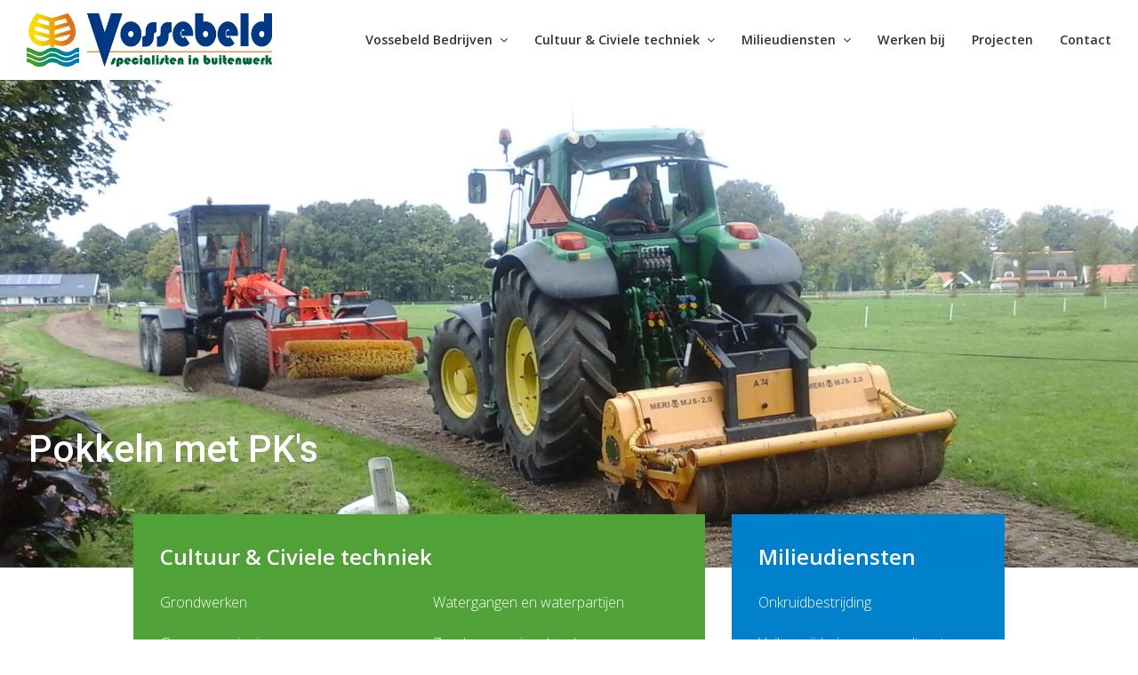

--- FILE ---
content_type: text/html; charset=UTF-8
request_url: https://vossebeld.cc/
body_size: 13982
content:
<!DOCTYPE html>
<html lang="nl-NL" itemscope itemtype="http://schema.org/WebPage">
<head>
<meta charset="UTF-8">
<link rel="profile" href="http://gmpg.org/xfn/11">
<meta name='robots' content='index, follow, max-image-preview:large, max-snippet:-1, max-video-preview:-1' />
<meta name="viewport" content="width=device-width, initial-scale=1">
<meta name="generator" content="Total WordPress Theme 4.4" />
<meta http-equiv="X-UA-Compatible" content="IE=edge" />

	<!-- This site is optimized with the Yoast SEO plugin v20.7 - https://yoast.com/wordpress/plugins/seo/ -->
	<title>Welkom bij Vossebeld Cultuur &amp; Civiele Techniek en Vossebeld Milieudiensten; groenvoorziening in Oldenzaal en omgeving. - Vossebeld</title>
	<meta name="description" content="Cultuur &amp; Civiele techniek Grondwerken Groenvoorzieningen Tuin- en landschapsinrichting Houtopst" />
	<link rel="canonical" href="https://vossebeld.cc/" />
	<meta property="og:locale" content="nl_NL" />
	<meta property="og:type" content="website" />
	<meta property="og:title" content="Welkom bij Vossebeld Cultuur &amp; Civiele Techniek en Vossebeld Milieudiensten; groenvoorziening in Oldenzaal en omgeving. - Vossebeld" />
	<meta property="og:url" content="https://vossebeld.cc/" />
	<meta property="og:site_name" content="Vossebeld" />
	<meta property="article:modified_time" content="2021-11-03T15:47:10+00:00" />
	<meta property="og:image" content="https://vossebeld.cc/neo/wp-content/uploads/2017/09/deeregroot.jpg" />
	<meta property="og:image:width" content="1440" />
	<meta property="og:image:height" content="830" />
	<meta property="og:image:type" content="image/jpeg" />
	<meta name="twitter:card" content="summary_large_image" />
	<meta name="twitter:label1" content="Geschatte leestijd" />
	<meta name="twitter:data1" content="2 minuten" />
	<script type="application/ld+json" class="yoast-schema-graph">{"@context":"https://schema.org","@graph":[{"@type":"WebPage","@id":"https://vossebeld.cc/","url":"https://vossebeld.cc/","name":"Welkom bij Vossebeld Cultuur & Civiele Techniek en Vossebeld Milieudiensten; groenvoorziening in Oldenzaal en omgeving. - Vossebeld","isPartOf":{"@id":"https://vossebeld.cc/#website"},"about":{"@id":"https://vossebeld.cc/#organization"},"primaryImageOfPage":{"@id":"https://vossebeld.cc/#primaryimage"},"image":{"@id":"https://vossebeld.cc/#primaryimage"},"thumbnailUrl":"https://vossebeld.cc/neo/wp-content/uploads/2017/09/deeregroot.jpg","datePublished":"2017-09-17T07:50:49+00:00","dateModified":"2021-11-03T15:47:10+00:00","breadcrumb":{"@id":"https://vossebeld.cc/#breadcrumb"},"inLanguage":"nl-NL","potentialAction":[{"@type":"ReadAction","target":["https://vossebeld.cc/"]}]},{"@type":"ImageObject","inLanguage":"nl-NL","@id":"https://vossebeld.cc/#primaryimage","url":"https://vossebeld.cc/neo/wp-content/uploads/2017/09/deeregroot.jpg","contentUrl":"https://vossebeld.cc/neo/wp-content/uploads/2017/09/deeregroot.jpg","width":1440,"height":830},{"@type":"BreadcrumbList","@id":"https://vossebeld.cc/#breadcrumb","itemListElement":[{"@type":"ListItem","position":1,"name":"Home"}]},{"@type":"WebSite","@id":"https://vossebeld.cc/#website","url":"https://vossebeld.cc/","name":"Vossebeld","description":"","publisher":{"@id":"https://vossebeld.cc/#organization"},"potentialAction":[{"@type":"SearchAction","target":{"@type":"EntryPoint","urlTemplate":"https://vossebeld.cc/?s={search_term_string}"},"query-input":"required name=search_term_string"}],"inLanguage":"nl-NL"},{"@type":"Organization","@id":"https://vossebeld.cc/#organization","name":"Vossebeld","url":"https://vossebeld.cc/","logo":{"@type":"ImageObject","inLanguage":"nl-NL","@id":"https://vossebeld.cc/#/schema/logo/image/","url":"https://vossebeld.cc/neo/wp-content/uploads/2017/11/Vossebeld_Specialisten_Logo.png","contentUrl":"https://vossebeld.cc/neo/wp-content/uploads/2017/11/Vossebeld_Specialisten_Logo.png","width":502,"height":109,"caption":"Vossebeld"},"image":{"@id":"https://vossebeld.cc/#/schema/logo/image/"}}]}</script>
	<!-- / Yoast SEO plugin. -->


<link rel='dns-prefetch' href='//fonts.googleapis.com' />
<link rel="alternate" type="application/rss+xml" title="Vossebeld &raquo; feed" href="https://vossebeld.cc/feed/" />
<link rel="alternate" type="application/rss+xml" title="Vossebeld &raquo; reactiesfeed" href="https://vossebeld.cc/comments/feed/" />
<link rel='stylesheet' id='js_composer_front-css' href='https://vossebeld.cc/neo/wp-content/plugins/js_composer/assets/css/js_composer.min.css?ver=5.2.1' type='text/css' media='all' />
<link rel='stylesheet' id='wp-block-library-css' href='https://vossebeld.cc/neo/wp-includes/css/dist/block-library/style.min.css?ver=6.2.8' type='text/css' media='all' />
<link rel='stylesheet' id='classic-theme-styles-css' href='https://vossebeld.cc/neo/wp-includes/css/classic-themes.min.css?ver=6.2.8' type='text/css' media='all' />
<style id='global-styles-inline-css' type='text/css'>
body{--wp--preset--color--black: #000000;--wp--preset--color--cyan-bluish-gray: #abb8c3;--wp--preset--color--white: #ffffff;--wp--preset--color--pale-pink: #f78da7;--wp--preset--color--vivid-red: #cf2e2e;--wp--preset--color--luminous-vivid-orange: #ff6900;--wp--preset--color--luminous-vivid-amber: #fcb900;--wp--preset--color--light-green-cyan: #7bdcb5;--wp--preset--color--vivid-green-cyan: #00d084;--wp--preset--color--pale-cyan-blue: #8ed1fc;--wp--preset--color--vivid-cyan-blue: #0693e3;--wp--preset--color--vivid-purple: #9b51e0;--wp--preset--gradient--vivid-cyan-blue-to-vivid-purple: linear-gradient(135deg,rgba(6,147,227,1) 0%,rgb(155,81,224) 100%);--wp--preset--gradient--light-green-cyan-to-vivid-green-cyan: linear-gradient(135deg,rgb(122,220,180) 0%,rgb(0,208,130) 100%);--wp--preset--gradient--luminous-vivid-amber-to-luminous-vivid-orange: linear-gradient(135deg,rgba(252,185,0,1) 0%,rgba(255,105,0,1) 100%);--wp--preset--gradient--luminous-vivid-orange-to-vivid-red: linear-gradient(135deg,rgba(255,105,0,1) 0%,rgb(207,46,46) 100%);--wp--preset--gradient--very-light-gray-to-cyan-bluish-gray: linear-gradient(135deg,rgb(238,238,238) 0%,rgb(169,184,195) 100%);--wp--preset--gradient--cool-to-warm-spectrum: linear-gradient(135deg,rgb(74,234,220) 0%,rgb(151,120,209) 20%,rgb(207,42,186) 40%,rgb(238,44,130) 60%,rgb(251,105,98) 80%,rgb(254,248,76) 100%);--wp--preset--gradient--blush-light-purple: linear-gradient(135deg,rgb(255,206,236) 0%,rgb(152,150,240) 100%);--wp--preset--gradient--blush-bordeaux: linear-gradient(135deg,rgb(254,205,165) 0%,rgb(254,45,45) 50%,rgb(107,0,62) 100%);--wp--preset--gradient--luminous-dusk: linear-gradient(135deg,rgb(255,203,112) 0%,rgb(199,81,192) 50%,rgb(65,88,208) 100%);--wp--preset--gradient--pale-ocean: linear-gradient(135deg,rgb(255,245,203) 0%,rgb(182,227,212) 50%,rgb(51,167,181) 100%);--wp--preset--gradient--electric-grass: linear-gradient(135deg,rgb(202,248,128) 0%,rgb(113,206,126) 100%);--wp--preset--gradient--midnight: linear-gradient(135deg,rgb(2,3,129) 0%,rgb(40,116,252) 100%);--wp--preset--duotone--dark-grayscale: url('#wp-duotone-dark-grayscale');--wp--preset--duotone--grayscale: url('#wp-duotone-grayscale');--wp--preset--duotone--purple-yellow: url('#wp-duotone-purple-yellow');--wp--preset--duotone--blue-red: url('#wp-duotone-blue-red');--wp--preset--duotone--midnight: url('#wp-duotone-midnight');--wp--preset--duotone--magenta-yellow: url('#wp-duotone-magenta-yellow');--wp--preset--duotone--purple-green: url('#wp-duotone-purple-green');--wp--preset--duotone--blue-orange: url('#wp-duotone-blue-orange');--wp--preset--font-size--small: 13px;--wp--preset--font-size--medium: 20px;--wp--preset--font-size--large: 36px;--wp--preset--font-size--x-large: 42px;--wp--preset--spacing--20: 0.44rem;--wp--preset--spacing--30: 0.67rem;--wp--preset--spacing--40: 1rem;--wp--preset--spacing--50: 1.5rem;--wp--preset--spacing--60: 2.25rem;--wp--preset--spacing--70: 3.38rem;--wp--preset--spacing--80: 5.06rem;--wp--preset--shadow--natural: 6px 6px 9px rgba(0, 0, 0, 0.2);--wp--preset--shadow--deep: 12px 12px 50px rgba(0, 0, 0, 0.4);--wp--preset--shadow--sharp: 6px 6px 0px rgba(0, 0, 0, 0.2);--wp--preset--shadow--outlined: 6px 6px 0px -3px rgba(255, 255, 255, 1), 6px 6px rgba(0, 0, 0, 1);--wp--preset--shadow--crisp: 6px 6px 0px rgba(0, 0, 0, 1);}:where(.is-layout-flex){gap: 0.5em;}body .is-layout-flow > .alignleft{float: left;margin-inline-start: 0;margin-inline-end: 2em;}body .is-layout-flow > .alignright{float: right;margin-inline-start: 2em;margin-inline-end: 0;}body .is-layout-flow > .aligncenter{margin-left: auto !important;margin-right: auto !important;}body .is-layout-constrained > .alignleft{float: left;margin-inline-start: 0;margin-inline-end: 2em;}body .is-layout-constrained > .alignright{float: right;margin-inline-start: 2em;margin-inline-end: 0;}body .is-layout-constrained > .aligncenter{margin-left: auto !important;margin-right: auto !important;}body .is-layout-constrained > :where(:not(.alignleft):not(.alignright):not(.alignfull)){max-width: var(--wp--style--global--content-size);margin-left: auto !important;margin-right: auto !important;}body .is-layout-constrained > .alignwide{max-width: var(--wp--style--global--wide-size);}body .is-layout-flex{display: flex;}body .is-layout-flex{flex-wrap: wrap;align-items: center;}body .is-layout-flex > *{margin: 0;}:where(.wp-block-columns.is-layout-flex){gap: 2em;}.has-black-color{color: var(--wp--preset--color--black) !important;}.has-cyan-bluish-gray-color{color: var(--wp--preset--color--cyan-bluish-gray) !important;}.has-white-color{color: var(--wp--preset--color--white) !important;}.has-pale-pink-color{color: var(--wp--preset--color--pale-pink) !important;}.has-vivid-red-color{color: var(--wp--preset--color--vivid-red) !important;}.has-luminous-vivid-orange-color{color: var(--wp--preset--color--luminous-vivid-orange) !important;}.has-luminous-vivid-amber-color{color: var(--wp--preset--color--luminous-vivid-amber) !important;}.has-light-green-cyan-color{color: var(--wp--preset--color--light-green-cyan) !important;}.has-vivid-green-cyan-color{color: var(--wp--preset--color--vivid-green-cyan) !important;}.has-pale-cyan-blue-color{color: var(--wp--preset--color--pale-cyan-blue) !important;}.has-vivid-cyan-blue-color{color: var(--wp--preset--color--vivid-cyan-blue) !important;}.has-vivid-purple-color{color: var(--wp--preset--color--vivid-purple) !important;}.has-black-background-color{background-color: var(--wp--preset--color--black) !important;}.has-cyan-bluish-gray-background-color{background-color: var(--wp--preset--color--cyan-bluish-gray) !important;}.has-white-background-color{background-color: var(--wp--preset--color--white) !important;}.has-pale-pink-background-color{background-color: var(--wp--preset--color--pale-pink) !important;}.has-vivid-red-background-color{background-color: var(--wp--preset--color--vivid-red) !important;}.has-luminous-vivid-orange-background-color{background-color: var(--wp--preset--color--luminous-vivid-orange) !important;}.has-luminous-vivid-amber-background-color{background-color: var(--wp--preset--color--luminous-vivid-amber) !important;}.has-light-green-cyan-background-color{background-color: var(--wp--preset--color--light-green-cyan) !important;}.has-vivid-green-cyan-background-color{background-color: var(--wp--preset--color--vivid-green-cyan) !important;}.has-pale-cyan-blue-background-color{background-color: var(--wp--preset--color--pale-cyan-blue) !important;}.has-vivid-cyan-blue-background-color{background-color: var(--wp--preset--color--vivid-cyan-blue) !important;}.has-vivid-purple-background-color{background-color: var(--wp--preset--color--vivid-purple) !important;}.has-black-border-color{border-color: var(--wp--preset--color--black) !important;}.has-cyan-bluish-gray-border-color{border-color: var(--wp--preset--color--cyan-bluish-gray) !important;}.has-white-border-color{border-color: var(--wp--preset--color--white) !important;}.has-pale-pink-border-color{border-color: var(--wp--preset--color--pale-pink) !important;}.has-vivid-red-border-color{border-color: var(--wp--preset--color--vivid-red) !important;}.has-luminous-vivid-orange-border-color{border-color: var(--wp--preset--color--luminous-vivid-orange) !important;}.has-luminous-vivid-amber-border-color{border-color: var(--wp--preset--color--luminous-vivid-amber) !important;}.has-light-green-cyan-border-color{border-color: var(--wp--preset--color--light-green-cyan) !important;}.has-vivid-green-cyan-border-color{border-color: var(--wp--preset--color--vivid-green-cyan) !important;}.has-pale-cyan-blue-border-color{border-color: var(--wp--preset--color--pale-cyan-blue) !important;}.has-vivid-cyan-blue-border-color{border-color: var(--wp--preset--color--vivid-cyan-blue) !important;}.has-vivid-purple-border-color{border-color: var(--wp--preset--color--vivid-purple) !important;}.has-vivid-cyan-blue-to-vivid-purple-gradient-background{background: var(--wp--preset--gradient--vivid-cyan-blue-to-vivid-purple) !important;}.has-light-green-cyan-to-vivid-green-cyan-gradient-background{background: var(--wp--preset--gradient--light-green-cyan-to-vivid-green-cyan) !important;}.has-luminous-vivid-amber-to-luminous-vivid-orange-gradient-background{background: var(--wp--preset--gradient--luminous-vivid-amber-to-luminous-vivid-orange) !important;}.has-luminous-vivid-orange-to-vivid-red-gradient-background{background: var(--wp--preset--gradient--luminous-vivid-orange-to-vivid-red) !important;}.has-very-light-gray-to-cyan-bluish-gray-gradient-background{background: var(--wp--preset--gradient--very-light-gray-to-cyan-bluish-gray) !important;}.has-cool-to-warm-spectrum-gradient-background{background: var(--wp--preset--gradient--cool-to-warm-spectrum) !important;}.has-blush-light-purple-gradient-background{background: var(--wp--preset--gradient--blush-light-purple) !important;}.has-blush-bordeaux-gradient-background{background: var(--wp--preset--gradient--blush-bordeaux) !important;}.has-luminous-dusk-gradient-background{background: var(--wp--preset--gradient--luminous-dusk) !important;}.has-pale-ocean-gradient-background{background: var(--wp--preset--gradient--pale-ocean) !important;}.has-electric-grass-gradient-background{background: var(--wp--preset--gradient--electric-grass) !important;}.has-midnight-gradient-background{background: var(--wp--preset--gradient--midnight) !important;}.has-small-font-size{font-size: var(--wp--preset--font-size--small) !important;}.has-medium-font-size{font-size: var(--wp--preset--font-size--medium) !important;}.has-large-font-size{font-size: var(--wp--preset--font-size--large) !important;}.has-x-large-font-size{font-size: var(--wp--preset--font-size--x-large) !important;}
.wp-block-navigation a:where(:not(.wp-element-button)){color: inherit;}
:where(.wp-block-columns.is-layout-flex){gap: 2em;}
.wp-block-pullquote{font-size: 1.5em;line-height: 1.6;}
</style>
<link rel='stylesheet' id='drawit-css-css' href='https://vossebeld.cc/neo/wp-content/plugins/drawit/css/drawit.min.css?ver=1.1.3' type='text/css' media='all' />
<link rel='stylesheet' id='rs-plugin-settings-css' href='https://vossebeld.cc/neo/wp-content/plugins/revslider/public/assets/css/settings.css?ver=5.4.5.2' type='text/css' media='all' />
<style id='rs-plugin-settings-inline-css' type='text/css'>
#rs-demo-id {}
</style>
<link rel='stylesheet' id='wpex-style-css' href='https://vossebeld.cc/neo/wp-content/themes/Total/style.css?ver=4.4' type='text/css' media='all' />
<link rel='stylesheet' id='wpex-google-font-open-sans-css' href='//fonts.googleapis.com/css?family=Open+Sans%3A100%2C200%2C300%2C400%2C500%2C600%2C700%2C800%2C900%2C100i%2C200i%2C300i%2C400i%2C500i%2C600i%2C700i%2C800i%2C900i&#038;subset=latin&#038;ver=6.2.8' type='text/css' media='all' />
<link rel='stylesheet' id='wpex-visual-composer-css' href='https://vossebeld.cc/neo/wp-content/themes/Total/assets/css/wpex-visual-composer.css?ver=4.4' type='text/css' media='all' />
<link rel='stylesheet' id='wpex-visual-composer-extend-css' href='https://vossebeld.cc/neo/wp-content/themes/Total/assets/css/wpex-visual-composer-extend.css?ver=4.4' type='text/css' media='all' />
<!--[if IE 8]>
<link rel='stylesheet' id='wpex-ie8-css' href='https://vossebeld.cc/neo/wp-content/themes/Total/assets/css/wpex-ie8.css?ver=4.4' type='text/css' media='all' />
<![endif]-->
<!--[if IE 9]>
<link rel='stylesheet' id='wpex-ie9-css' href='https://vossebeld.cc/neo/wp-content/themes/Total/assets/css/wpex-ie9.css?ver=4.4' type='text/css' media='all' />
<![endif]-->
<link rel='stylesheet' id='wpex-responsive-css' href='https://vossebeld.cc/neo/wp-content/themes/Total/assets/css/wpex-responsive.css?ver=4.4' type='text/css' media='all' />
<script type='text/javascript' src='https://vossebeld.cc/neo/wp-includes/js/jquery/jquery.min.js?ver=3.6.4' id='jquery-core-js'></script>
<script type='text/javascript' src='https://vossebeld.cc/neo/wp-includes/js/jquery/jquery-migrate.min.js?ver=3.4.0' id='jquery-migrate-js'></script>
<script type='text/javascript' src='https://vossebeld.cc/neo/wp-content/plugins/revslider/public/assets/js/jquery.themepunch.tools.min.js?ver=5.4.5.2' id='tp-tools-js'></script>
<script type='text/javascript' src='https://vossebeld.cc/neo/wp-content/plugins/revslider/public/assets/js/jquery.themepunch.revolution.min.js?ver=5.4.5.2' id='revmin-js'></script>
<!--[if lt IE 9]>
<script type='text/javascript' src='https://vossebeld.cc/neo/wp-content/themes/Total/assets/js/dynamic/html5.js?ver=4.4' id='wpex-html5shiv-js'></script>
<![endif]-->
<script type='text/javascript' id='quicktags-js-extra'>
/* <![CDATA[ */
var quicktagsL10n = {"closeAllOpenTags":"Alle open tags sluiten","closeTags":"tags sluiten","enterURL":"URL invoeren","enterImageURL":"URL van de afbeelding invoeren","enterImageDescription":"Geef een beschrijving van de afbeelding","textdirection":"tekstrichting","toggleTextdirection":"De tekstrichting van de editor veranderen","dfw":"Afleidingsvrije modus","strong":"Vet","strongClose":"Vet-tag sluiten","em":"Cursief","emClose":"Cursief-tag sluiten","link":"Link invoegen","blockquote":"Blockquote","blockquoteClose":"Blockquote-tag sluiten","del":"Verwijderde tekst (doorgestreept)","delClose":"Tag verwijderde-tekst sluiten","ins":"Ingevoegde tekst","insClose":"Sluit tag ingevoegde-tekst","image":"Afbeelding invoegen","ul":"Opsommingslijst","ulClose":"Lijsttag met opsommingstekens sluiten","ol":"Genummerde lijst","olClose":"Genummerde lijsttag sluiten","li":"Lijstitem","liClose":"Lijsttag sluiten","code":"Code","codeClose":"Code-tag sluiten","more":"Verder lezen tag invoegen"};
/* ]]> */
</script>
<script type='text/javascript' src='https://vossebeld.cc/neo/wp-includes/js/quicktags.min.js?ver=6.2.8' id='quicktags-js'></script>
<script type='text/javascript' id='quicktags_drawit-js-extra'>
/* <![CDATA[ */
var drawitFE = {"mediaupload":"https:\/\/vossebeld.cc\/neo\/wp-admin\/\/media-upload.php"};
/* ]]> */
</script>
<script type='text/javascript' src='https://vossebeld.cc/neo/wp-content/plugins/drawit/js/qt-btn.js?ver=1.1.3' id='quicktags_drawit-js'></script>
<link rel="https://api.w.org/" href="https://vossebeld.cc/wp-json/" /><link rel="alternate" type="application/json" href="https://vossebeld.cc/wp-json/wp/v2/pages/2" /><link rel="EditURI" type="application/rsd+xml" title="RSD" href="https://vossebeld.cc/neo/xmlrpc.php?rsd" />
<link rel="wlwmanifest" type="application/wlwmanifest+xml" href="https://vossebeld.cc/neo/wp-includes/wlwmanifest.xml" />
<meta name="generator" content="WordPress 6.2.8" />
<link rel='shortlink' href='https://vossebeld.cc/' />
<link rel="alternate" type="application/json+oembed" href="https://vossebeld.cc/wp-json/oembed/1.0/embed?url=https%3A%2F%2Fvossebeld.cc%2F" />
<link rel="alternate" type="text/xml+oembed" href="https://vossebeld.cc/wp-json/oembed/1.0/embed?url=https%3A%2F%2Fvossebeld.cc%2F&#038;format=xml" />
<!-- Google Tag Manager -->
<script>(function(w,d,s,l,i){w[l]=w[l]||[];w[l].push({'gtm.start':
new Date().getTime(),event:'gtm.js'});var f=d.getElementsByTagName(s)[0],
j=d.createElement(s),dl=l!='dataLayer'?'&l='+l:'';j.async=true;j.src=
'https://www.googletagmanager.com/gtm.js?id='+i+dl;f.parentNode.insertBefore(j,f);
})(window,document,'script','dataLayer','GTM-TC7QQW8');</script>
<!-- End Google Tag Manager -->
<link rel="shortcut icon" href="https://vossebeld.cc/neo/wp-content/uploads/2017/09/vossebeld_FFE_icon.ico"><meta name="generator" content="Powered by Visual Composer - drag and drop page builder for WordPress."/>
<!--[if lte IE 9]><link rel="stylesheet" type="text/css" href="https://vossebeld.cc/neo/wp-content/plugins/js_composer/assets/css/vc_lte_ie9.min.css" media="screen"><![endif]--><script type="text/javascript">function setREVStartSize(e){
				try{ var i=jQuery(window).width(),t=9999,r=0,n=0,l=0,f=0,s=0,h=0;					
					if(e.responsiveLevels&&(jQuery.each(e.responsiveLevels,function(e,f){f>i&&(t=r=f,l=e),i>f&&f>r&&(r=f,n=e)}),t>r&&(l=n)),f=e.gridheight[l]||e.gridheight[0]||e.gridheight,s=e.gridwidth[l]||e.gridwidth[0]||e.gridwidth,h=i/s,h=h>1?1:h,f=Math.round(h*f),"fullscreen"==e.sliderLayout){var u=(e.c.width(),jQuery(window).height());if(void 0!=e.fullScreenOffsetContainer){var c=e.fullScreenOffsetContainer.split(",");if (c) jQuery.each(c,function(e,i){u=jQuery(i).length>0?u-jQuery(i).outerHeight(!0):u}),e.fullScreenOffset.split("%").length>1&&void 0!=e.fullScreenOffset&&e.fullScreenOffset.length>0?u-=jQuery(window).height()*parseInt(e.fullScreenOffset,0)/100:void 0!=e.fullScreenOffset&&e.fullScreenOffset.length>0&&(u-=parseInt(e.fullScreenOffset,0))}f=u}else void 0!=e.minHeight&&f<e.minHeight&&(f=e.minHeight);e.c.closest(".rev_slider_wrapper").css({height:f})					
				}catch(d){console.log("Failure at Presize of Slider:"+d)}
			};</script>
		<style type="text/css" id="wp-custom-css">
			/* header */#overlay-header-wrap{height:72px}#site-header-inner{padding-top:20px;padding-bottom:20px}#site-navigation .dropdown-menu.sf-menu a{font-size:1.1em;font-weight:600;color:#333}#site-navigation .dropdown-menu ul.sub-menu a{font-size:1.1em;color:#333}/* #site-navigation .dropdown-menu ul{background:#fff;border:none;-webkit-transition:width 2s,height 2s;transition:width 2s,height 2s;width:600px}#site-navigation .dropdown-menu ul a{border-bottom:none}#site-navigation .dropdown-menu ul a:hover{background:none}#site-navigation .dropdown-menu ul li{float:left}#site-navigation .dropdown-menu ul:before{content:none;display:none;position:unset;top:unset;left:unset;border-right:none;border-bottom:none;border-left:none}*//* general - menu mobile */#mobile-menu a,#mobile-menu a:hover{background:#ffffff none repeat scroll 0 0;border:medium none}nav.white .full-screen-overlay-nav-close{background:url(assets/images/full-screen-overlay-nav-close-black.png) no-repeat}.full-screen-overlay-nav .full-screen-overlay-nav-close{background-position:center !important;height:35px;width:35px;top:30px;-moz-opacity:.7;-webkit-opacity:.7;opacity:.7}#mobile-menu span.fa.fa-navicon{display:none}#mobile-menu a.mobile-menu-toggle{background:url(neo/wp-content/themes/Total/assets/images/full-screen-overlay-nav-open-black.png) no-repeat;background-size:35px 35px;background-postion:fixed;position:fixed;top:30px;right:20px;width:35px;height:35px;cursor:pointer;-moz-opacity:.7;-webkit-opacity:.7;opacity:.7;-webkit-transition:all 0.3s;-moz-transition:all 0.3s;-ms-transition:all 0.3s;-o-transition:all 0.3s;transition:all 0.3s}span.fa.fa-navicon{font-size:30px;margin-right:-10px}.full-screen-overlay-nav-ul{padding:80px 40px}.wpex-mobile-menu .sub-menu{margin-bottom:20px}.wpex-mobile-menu .sub-menu a{margin-bottom:0}.wpex-mobile-menu .sub-menu span.link-inner{font-size:22px}/* general - scroll-top */#site-scroll-top{border:none;bottom:10px;height:40px;width:40px}.text-white h1,.text-white p,.text-white a,.text-white a:hover,.text-white a:active{color:#ffffff}/* contact form */.contact-form.thin-font{font-size:16px}.contact-form.thin-font .nf-response-msg{margin-top:40px}/* C&C */.cc-links i{float:right}.cc-links a{color:#28521b}.cc-links a:hover{color:#fff;text-decoration:none}/* Milieudienst */.md-links i{float:right}.md-links a{color:#004b77}.md-links a:hover{color:#fff;text-decoration:none}/* Actueel */.vc_gitem-zone-img{height:360px}		</style>
		<style type="text/css" data-type="vc_shortcodes-custom-css">.vc_custom_1516794917870{margin-top: -100px !important;}.vc_custom_1516795011799{margin-top: -100px !important;}.vc_custom_1518346265793{padding-top: 30px !important;padding-right: 30px !important;padding-bottom: 30px !important;padding-left: 30px !important;background-color: #50a239 !important;}.vc_custom_1516795473235{padding-top: 30px !important;padding-right: 30px !important;padding-bottom: 30px !important;padding-left: 30px !important;background-color: #0081cc !important;}</style><noscript><style type="text/css"> .wpb_animate_when_almost_visible { opacity: 1; }</style></noscript><style type="text/css" data-type="wpex-css" id="wpex-css">/*ACCENT COLOR*/.wpex-carousel-woocommerce .wpex-carousel-entry-details,a,.wpex-accent-color,#site-navigation .dropdown-menu a:hover,#site-navigation .dropdown-menu >.current-menu-item >a,#site-navigation .dropdown-menu >.current-menu-parent >a,h1 a:hover,h2 a:hover,a:hover h2,h3 a:hover,h4 a:hover,h5 a:hover,h6 a:hover,.entry-title a:hover,.modern-menu-widget a:hover,.theme-button.outline,.theme-button.clean{color:#50a238}.vcex-skillbar-bar,.vcex-icon-box.style-five.link-wrap:hover,.vcex-icon-box.style-four.link-wrap:hover,.vcex-recent-news-date span.month,.vcex-pricing.featured .vcex-pricing-header,.vcex-testimonials-fullslider .sp-button:hover,.vcex-testimonials-fullslider .sp-selected-button,.vcex-social-links a:hover,.vcex-testimonials-fullslider.light-skin .sp-button:hover,.vcex-testimonials-fullslider.light-skin .sp-selected-button,.vcex-divider-dots span,.vcex-testimonials-fullslider .sp-button.sp-selected-button,.vcex-testimonials-fullslider .sp-button:hover,.wpex-accent-bg,.background-highlight,input[type="submit"],.theme-button,button,.theme-button.outline:hover,.active .theme-button,.theme-button.active,#main .tagcloud a:hover,.post-tags a:hover,.wpex-carousel .owl-dot.active,.navbar-style-one .menu-button >a >span.link-inner,.wpex-carousel .owl-prev,.wpex-carousel .owl-next,body #header-two-search #header-two-search-submit,.theme-button:hover,.modern-menu-widget li.current-menu-item a,#sidebar .widget_nav_menu .current-menu-item >a,#wp-calendar caption,#site-scroll-top:hover,input[type="submit"]:hover,button:hover,.wpex-carousel .owl-prev:hover,.wpex-carousel .owl-next:hover,#site-navigation .menu-button >a >span.link-inner,#site-navigation .menu-button >a >span.link-inner:hover,.navbar-style-six .dropdown-menu >.current-menu-item >a,.navbar-style-six .dropdown-menu >.current-menu-parent >a,#wpex-sfb-l,#wpex-sfb-r,#wpex-sfb-t,#wpex-sfb-b{background-color:#50a238}.vcex-heading-bottom-border-w-color .vcex-heading-inner{border-bottom-color:#50a238}.wpb_tabs.tab-style-alternative-two .wpb_tabs_nav li.ui-tabs-active a{border-bottom-color:#50a238}.theme-button.outline{border-color:#50a238}#searchform-dropdown{border-color:#50a238}.toggle-bar-btn:hover{border-top-color:#50a238;border-right-color:#50a238}body #site-navigation-wrap.nav-dropdown-top-border .dropdown-menu >li >ul{border-top-color:#50a238}.theme-heading.border-w-color span.text{border-bottom-color:#50a238}/*TYPOGRAPHY*/body{font-family:"Open Sans"}#site-navigation .dropdown-menu a{font-size:1.1em}#site-navigation .dropdown-menu ul a{font-size:1em}/*Logo Height*/#site-logo img{max-height:60px}/*CUSTOMIZER STYLING*/.page-header.wpex-supports-mods{background-color:#ffffff;border-width:0}#site-header-inner{padding-top:15px;padding-bottom:15px}#site-header.overlay-header #site-header-inner{padding-top:15px;padding-bottom:15px}#mobile-menu a{font-size:30px}#footer-callout .theme-button{background:#0081cc}#footer{background-color:#3d7c2c;color:#ffffff}#footer p{color:#ffffff}#footer li a:before{color:#ffffff}#footer .widget-recent-posts-icons li .fa{color:#ffffff}#footer-bottom-inner{padding:30px 0}#footer-bottom{background:#f2f2f2;color:#333333}#footer-bottom p{color:#333333}#footer-bottom a{color:#50a238}#footer-bottom a:hover{color:#28521b}.vc_column-inner{margin-bottom:40px}</style></head>

<!-- Begin Body -->
<body class="home page-template-default page page-id-2 page-parent wp-custom-logo wpex-theme wpex-responsive full-width-main-layout has-composer wpex-live-site content-full-width sidebar-widget-icons hasnt-overlay-header page-header-disabled wpex-mobile-toggle-menu-icon_buttons has-mobile-menu wpb-js-composer js-comp-ver-5.2.1 vc_responsive">


<a href="#content" class="skip-to-content local-scroll-link">skip to Main Content</a><span data-ls_id="#site_top"></span>
<div id="outer-wrap" class="clr">

	
	<div id="wrap" class="clr">

		

<header id="site-header" class="header-one wpex-full-width fixed-scroll wpex-dropdown-style-minimal-sq wpex-dropdowns-shadow-five dyn-styles clr" itemscope="itemscope" itemtype="http://schema.org/WPHeader">

	
	<div id="site-header-inner" class="container clr">

		
<div id="site-logo" class="site-branding clr header-one-logo">
	<div id="site-logo-inner" class="clr">
									<a href="https://vossebeld.cc/" title="Vossebeld" rel="home" class="main-logo"><img src="https://vossebeld.cc/neo/wp-content/uploads/2017/11/Vossebeld_Specialisten_Logo.png" alt="Vossebeld" class="logo-img" data-no-retina /></a>
											</div><!-- #site-logo-inner -->
</div><!-- #site-logo -->
	
	<div id="site-navigation-wrap" class="navbar-style-one wpex-dropdowns-caret wpex-flush-dropdowns clr">

		<nav id="site-navigation" class="navigation main-navigation clr" itemscope="itemscope" itemtype="http://schema.org/SiteNavigationElement">

			
				<ul id="menu-hoofdmenu" class="dropdown-menu sf-menu"><li id="menu-item-510" class="menu-item menu-item-type-post_type menu-item-object-page menu-item-has-children dropdown menu-item-510"><a href="https://vossebeld.cc/vossebeld-bedrijven/"><span class="link-inner">Vossebeld Bedrijven <span class="nav-arrow top-level fa fa-angle-down"></span></span></a>
<ul class="sub-menu">
	<li id="menu-item-511" class="menu-item menu-item-type-post_type menu-item-object-page menu-item-511"><a href="https://vossebeld.cc/vossebeld-bedrijven/"><span class="link-inner">Over Vossebeld</span></a></li>
	<li id="menu-item-507" class="menu-item menu-item-type-post_type menu-item-object-page menu-item-507"><a href="https://vossebeld.cc/historie/"><span class="link-inner">Historie</span></a></li>
	<li id="menu-item-545" class="menu-item menu-item-type-post_type menu-item-object-page menu-item-545"><a href="https://vossebeld.cc/bedrijfsbeleid/"><span class="link-inner">Bedrijfsbeleid</span></a></li>
	<li id="menu-item-506" class="menu-item menu-item-type-post_type menu-item-object-page menu-item-506"><a href="https://vossebeld.cc/vossebeld-bedrijven-certificering/"><span class="link-inner">Certificering</span></a></li>
	<li id="menu-item-548" class="menu-item menu-item-type-post_type menu-item-object-page menu-item-548"><a href="https://vossebeld.cc/home/algemene-voorwaarden/"><span class="link-inner">Algemene voorwaarden</span></a></li>
	<li id="menu-item-549" class="menu-item menu-item-type-post_type menu-item-object-page menu-item-549"><a href="https://vossebeld.cc/privacy/"><span class="link-inner">Privacy Reglement</span></a></li>
	<li id="menu-item-1113" class="menu-item menu-item-type-post_type menu-item-object-page menu-item-1113"><a href="https://vossebeld.cc/co2-prestatielader/"><span class="link-inner">CO2-prestatieladder</span></a></li>
</ul>
</li>
<li id="menu-item-123" class="menu-item menu-item-type-post_type menu-item-object-page menu-item-has-children dropdown menu-item-123"><a href="https://vossebeld.cc/cultuur-civiele-techniek/"><span class="link-inner">Cultuur &#038; Civiele techniek <span class="nav-arrow top-level fa fa-angle-down"></span></span></a>
<ul class="sub-menu">
	<li id="menu-item-800" class="menu-item menu-item-type-post_type menu-item-object-page menu-item-800"><a href="https://vossebeld.cc/cultuur-civiele-techniek/grondwerken/"><span class="link-inner">Grondwerken</span></a></li>
	<li id="menu-item-801" class="menu-item menu-item-type-post_type menu-item-object-page menu-item-801"><a href="https://vossebeld.cc/cultuur-civiele-techniek/groenvoorzieningen/"><span class="link-inner">Groenvoorzieningen</span></a></li>
	<li id="menu-item-802" class="menu-item menu-item-type-post_type menu-item-object-page menu-item-802"><a href="https://vossebeld.cc/cultuur-civiele-techniek/tuin-en-landschapsinrichting/"><span class="link-inner">Tuin- en landschapsinrichting</span></a></li>
	<li id="menu-item-803" class="menu-item menu-item-type-post_type menu-item-object-page menu-item-803"><a href="https://vossebeld.cc/cultuur-civiele-techniek/houtopstanden/"><span class="link-inner">Houtopstanden</span></a></li>
	<li id="menu-item-804" class="menu-item menu-item-type-post_type menu-item-object-page menu-item-804"><a href="https://vossebeld.cc/cultuur-civiele-techniek/bermen/"><span class="link-inner">Bermen</span></a></li>
	<li id="menu-item-805" class="menu-item menu-item-type-post_type menu-item-object-page menu-item-805"><a href="https://vossebeld.cc/cultuur-civiele-techniek/watergangen-en-waterpartijen/"><span class="link-inner">Watergangen en waterpartijen</span></a></li>
	<li id="menu-item-806" class="menu-item menu-item-type-post_type menu-item-object-page menu-item-806"><a href="https://vossebeld.cc/cultuur-civiele-techniek/onverharde-wegen/"><span class="link-inner">Zand- en semi-verharde wegen</span></a></li>
	<li id="menu-item-807" class="menu-item menu-item-type-post_type menu-item-object-page menu-item-807"><a href="https://vossebeld.cc/cultuur-civiele-techniek/waterbouwkundige-constructies/"><span class="link-inner">Waterbouwkundige constructies</span></a></li>
	<li id="menu-item-808" class="menu-item menu-item-type-post_type menu-item-object-page menu-item-808"><a href="https://vossebeld.cc/cultuur-civiele-techniek/openbare-buitenruimte/"><span class="link-inner">Openbare buitenruimte</span></a></li>
	<li id="menu-item-809" class="menu-item menu-item-type-post_type menu-item-object-page menu-item-809"><a href="https://vossebeld.cc/cultuur-civiele-techniek/begraafplaatsen/"><span class="link-inner">Begraafplaatsen</span></a></li>
</ul>
</li>
<li id="menu-item-129" class="menu-item menu-item-type-post_type menu-item-object-page menu-item-has-children dropdown menu-item-129"><a href="https://vossebeld.cc/milieudiensten/"><span class="link-inner">Milieudiensten <span class="nav-arrow top-level fa fa-angle-down"></span></span></a>
<ul class="sub-menu">
	<li id="menu-item-811" class="menu-item menu-item-type-post_type menu-item-object-page menu-item-811"><a href="https://vossebeld.cc/milieudiensten/onkruidbestrijding/"><span class="link-inner">Onkruidbestrijding</span></a></li>
	<li id="menu-item-813" class="menu-item menu-item-type-post_type menu-item-object-page menu-item-813"><a href="https://vossebeld.cc/milieudiensten/onderhoud-drainage/"><span class="link-inner">Onderhoud drainage</span></a></li>
	<li id="menu-item-812" class="menu-item menu-item-type-post_type menu-item-object-page menu-item-812"><a href="https://vossebeld.cc/milieudiensten/vuilverwijdering-en-veegdiensten/"><span class="link-inner">Vuilverwijdering en veegdiensten</span></a></li>
	<li id="menu-item-814" class="menu-item menu-item-type-post_type menu-item-object-page menu-item-814"><a href="https://vossebeld.cc/milieudiensten/gladheidbestrijding/"><span class="link-inner">Gladheidbestrijding</span></a></li>
	<li id="menu-item-815" class="menu-item menu-item-type-post_type menu-item-object-page menu-item-815"><a href="https://vossebeld.cc/milieudiensten/materieeldienst/"><span class="link-inner">Materieeldienst</span></a></li>
</ul>
</li>
<li id="menu-item-508" class="menu-item menu-item-type-post_type menu-item-object-page menu-item-508"><a href="https://vossebeld.cc/werken-bij/"><span class="link-inner">Werken bij</span></a></li>
<li id="menu-item-403" class="menu-item menu-item-type-post_type menu-item-object-page menu-item-403"><a href="https://vossebeld.cc/projecten/"><span class="link-inner">Projecten</span></a></li>
<li id="menu-item-88" class="menu-item menu-item-type-post_type menu-item-object-page menu-item-88"><a href="https://vossebeld.cc/contact/"><span class="link-inner">Contact</span></a></li>
</ul>
			
		</nav><!-- #site-navigation -->

	</div><!-- #site-navigation-wrap -->

	

<div id="mobile-menu" class="clr wpex-mobile-menu-toggle wpex-hidden"><a href="#" class="mobile-menu-toggle"><span class="fa fa-navicon" aria-hidden="true"></span><span class="screen-reader-text">Open Mobile Menu</span></a></div><!-- #mobile-menu -->
	</div><!-- #site-header-inner -->

	
</header><!-- #header -->


		
		<main id="main" class="site-main clr">

			
	<div id="content-wrap" class="container clr">

		
		<div id="primary" class="content-area clr">

			
			<div id="content" class="site-content clr">

				
				
					
<article id="single-blocks" class="single-page-article wpex-clr">

	
<div class="single-page-content entry clr"><div class="vc_row wpb_row vc_row-fluid"><div class="wpb_column vc_column_container vc_col-sm-12"><div class="vc_column-inner "><div class="wpb_wrapper"><div class="wpb_revslider_element wpb_content_element"><link href="https://fonts.googleapis.com/css?family=Roboto:500" rel="stylesheet" property="stylesheet" type="text/css" media="all">
<div id="rev_slider_1_1_wrapper" class="rev_slider_wrapper fullwidthbanner-container" data-source="gallery" style="margin:0px auto;background:transparent;padding:0px;margin-top:0px;margin-bottom:0px;">
<!-- START REVOLUTION SLIDER 5.4.5.2 fullwidth mode -->
	<div id="rev_slider_1_1" class="rev_slider fullwidthabanner" style="display:none;" data-version="5.4.5.2">
<ul>	<!-- SLIDE  -->
	<li data-index="rs-2" data-transition="fade" data-slotamount="default" data-hideafterloop="0" data-hideslideonmobile="off"  data-easein="default" data-easeout="default" data-masterspeed="300"  data-rotate="0"  data-saveperformance="off"  data-title="Slide" data-param1="" data-param2="" data-param3="" data-param4="" data-param5="" data-param6="" data-param7="" data-param8="" data-param9="" data-param10="" data-description="">
		<!-- MAIN IMAGE -->
		<img src="https://vossebeld.cc/neo/wp-content/uploads/2018/04/Wegenschaaf-half-verharding-20140901_104336.jpg"  alt="" title="Wegenschaaf half verharding 20140901_104336"  width="1920" height="1100" data-bgposition="center top" data-bgfit="cover" data-bgrepeat="no-repeat" data-bgparallax="off" class="rev-slidebg" data-no-retina>
		<!-- LAYERS -->

		<!-- LAYER NR. 1 -->
		<div class="tp-caption   tp-resizeme" 
			 id="slide-2-layer-1" 
			 data-x="['left','left','left','left']" data-hoffset="['36','36','36','36']" 
			 data-y="['top','top','top','top']" data-voffset="['445','445','445','445']" 
						data-width="none"
			data-height="none"
			data-whitespace="nowrap"
 
			data-type="text" 
			data-responsive_offset="on" 

			data-frames='[{"delay":0,"speed":300,"frame":"0","from":"opacity:0;","to":"o:1;","ease":"Power3.easeInOut"},{"delay":"wait","speed":300,"frame":"999","to":"opacity:0;","ease":"Power3.easeInOut"}]'
			data-textAlign="['inherit','inherit','inherit','inherit']"
			data-paddingtop="[0,0,0,0]"
			data-paddingright="[0,0,0,0]"
			data-paddingbottom="[0,0,0,0]"
			data-paddingleft="[0,0,0,0]"

			style="z-index: 5; white-space: nowrap; font-size: 46px; line-height: 22px; font-weight: 500; color: #ffffff; letter-spacing: 0px;font-family:Roboto;">Pokkeln met PK's </div>
	</li>
	<!-- SLIDE  -->
	<li data-index="rs-1" data-transition="fade" data-slotamount="default" data-hideafterloop="0" data-hideslideonmobile="off"  data-easein="default" data-easeout="default" data-masterspeed="300"  data-rotate="0"  data-saveperformance="off"  data-title="Slide" data-param1="" data-param2="" data-param3="" data-param4="" data-param5="" data-param6="" data-param7="" data-param8="" data-param9="" data-param10="" data-description="">
		<!-- MAIN IMAGE -->
		<img src="https://vossebeld.cc/neo/wp-content/uploads/2017/09/Hulsbeek_speeltuin_1_w.jpg"  alt="" title="Hulsbeek_speeltuin_1_w"  width="1920" height="1100" data-bgposition="center center" data-bgfit="cover" data-bgrepeat="no-repeat" data-bgparallax="off" class="rev-slidebg" data-no-retina>
		<!-- LAYERS -->

		<!-- LAYER NR. 2 -->
		<div class="tp-caption   tp-resizeme" 
			 id="slide-1-layer-1" 
			 data-x="['left','left','left','left']" data-hoffset="['787','787','787','787']" 
			 data-y="['top','top','top','top']" data-voffset="['99','99','99','99']" 
						data-width="none"
			data-height="none"
			data-whitespace="nowrap"
 
			data-type="text" 
			data-responsive_offset="on" 

			data-frames='[{"delay":0,"speed":300,"frame":"0","from":"opacity:0;","to":"o:1;","ease":"Power3.easeInOut"},{"delay":"+3700","speed":300,"frame":"999","to":"opacity:0;","ease":"Power3.easeInOut"}]'
			data-textAlign="['inherit','inherit','inherit','inherit']"
			data-paddingtop="[0,0,0,0]"
			data-paddingright="[0,0,0,0]"
			data-paddingbottom="[0,0,0,0]"
			data-paddingleft="[0,0,0,0]"

			style="z-index: 5; white-space: nowrap; font-size: 46px; line-height: 22px; font-weight: 500; color: #ffffff; letter-spacing: 0px;font-family:Roboto;">Panta rhei </div>
	</li>
	<!-- SLIDE  -->
	<li data-index="rs-3" data-transition="fade" data-slotamount="default" data-hideafterloop="0" data-hideslideonmobile="off"  data-easein="default" data-easeout="default" data-masterspeed="300"  data-rotate="0"  data-saveperformance="off"  data-title="Slide" data-param1="" data-param2="" data-param3="" data-param4="" data-param5="" data-param6="" data-param7="" data-param8="" data-param9="" data-param10="" data-description="">
		<!-- MAIN IMAGE -->
		<img src="https://vossebeld.cc/neo/wp-content/uploads/2017/09/Beschoeiing_Hulsbeek.jpg"  alt="" title="Beschoeiing_Hulsbeek"  width="1920" height="1440" data-bgposition="right top" data-bgfit="cover" data-bgrepeat="no-repeat" data-bgparallax="off" class="rev-slidebg" data-no-retina>
		<!-- LAYERS -->

		<!-- LAYER NR. 3 -->
		<div class="tp-caption   tp-resizeme" 
			 id="slide-3-layer-1" 
			 data-x="['left','left','left','left']" data-hoffset="['486','486','486','486']" 
			 data-y="['top','top','top','top']" data-voffset="['323','323','323','323']" 
						data-width="none"
			data-height="none"
			data-whitespace="nowrap"
 
			data-type="text" 
			data-responsive_offset="on" 

			data-frames='[{"delay":0,"speed":300,"frame":"0","from":"opacity:0;","to":"o:1;","ease":"Power3.easeInOut"},{"delay":"+3700","speed":300,"frame":"999","to":"opacity:0;","ease":"Power3.easeInOut"}]'
			data-textAlign="['inherit','inherit','inherit','inherit']"
			data-paddingtop="[0,0,0,0]"
			data-paddingright="[0,0,0,0]"
			data-paddingbottom="[0,0,0,0]"
			data-paddingleft="[0,0,0,0]"

			style="z-index: 5; white-space: nowrap; font-size: 46px; line-height: 22px; font-weight: 500; color: #ffffff; letter-spacing: 0px;font-family:Roboto;">Strakke scheiding </div>
	</li>
	<!-- SLIDE  -->
	<li data-index="rs-4" data-transition="fade" data-slotamount="default" data-hideafterloop="0" data-hideslideonmobile="off"  data-easein="default" data-easeout="default" data-masterspeed="300"  data-rotate="0"  data-saveperformance="off"  data-title="Slide" data-param1="" data-param2="" data-param3="" data-param4="" data-param5="" data-param6="" data-param7="" data-param8="" data-param9="" data-param10="" data-description="">
		<!-- MAIN IMAGE -->
		<img src="https://vossebeld.cc/neo/wp-content/uploads/2017/09/5_tonner_met_boor.jpg"  alt="" title="5_tonner_met_boor"  width="1600" height="916" data-bgposition="center center" data-bgfit="cover" data-bgrepeat="no-repeat" data-bgparallax="off" class="rev-slidebg" data-no-retina>
		<!-- LAYERS -->

		<!-- LAYER NR. 4 -->
		<div class="tp-caption   tp-resizeme" 
			 id="slide-4-layer-1" 
			 data-x="['left','left','left','left']" data-hoffset="['77','77','77','77']" 
			 data-y="['top','top','top','top']" data-voffset="['399','399','399','399']" 
						data-width="none"
			data-height="none"
			data-whitespace="nowrap"
 
			data-type="text" 
			data-responsive_offset="on" 

			data-frames='[{"delay":9.8959350585938,"speed":300,"frame":"0","from":"opacity:0;","to":"o:1;","ease":"Power3.easeInOut"},{"delay":"+3690.1040649414","speed":300,"frame":"999","to":"opacity:0;","ease":"Power3.easeInOut"}]'
			data-textAlign="['inherit','inherit','inherit','inherit']"
			data-paddingtop="[0,0,0,0]"
			data-paddingright="[0,0,0,0]"
			data-paddingbottom="[0,0,0,0]"
			data-paddingleft="[0,0,0,0]"

			style="z-index: 5; white-space: nowrap; font-size: 46px; line-height: 40px; font-weight: 500; color: #ffffff; letter-spacing: 0px;font-family:Roboto;">Poalkes prikk'n </div>
	</li>
	<!-- SLIDE  -->
	<li data-index="rs-5" data-transition="fade" data-slotamount="default" data-hideafterloop="0" data-hideslideonmobile="off"  data-easein="default" data-easeout="default" data-masterspeed="300"  data-rotate="0"  data-saveperformance="off"  data-title="Slide" data-param1="" data-param2="" data-param3="" data-param4="" data-param5="" data-param6="" data-param7="" data-param8="" data-param9="" data-param10="" data-description="">
		<!-- MAIN IMAGE -->
		<img src="https://vossebeld.cc/neo/wp-content/uploads/2017/09/Excarotor_Jufferbeek.jpg"  alt="" title="Excarotor_Jufferbeek"  width="1920" height="1100" data-bgposition="center center" data-bgfit="cover" data-bgrepeat="no-repeat" data-bgparallax="off" class="rev-slidebg" data-no-retina>
		<!-- LAYERS -->

		<!-- LAYER NR. 5 -->
		<div class="tp-caption   tp-resizeme" 
			 id="slide-5-layer-1" 
			 data-x="['left','left','left','left']" data-hoffset="['729','729','729','729']" 
			 data-y="['top','top','top','top']" data-voffset="['315','315','315','315']" 
						data-width="none"
			data-height="none"
			data-whitespace="nowrap"
 
			data-type="text" 
			data-responsive_offset="on" 

			data-frames='[{"delay":0,"speed":300,"frame":"0","from":"opacity:0;","to":"o:1;","ease":"Power3.easeInOut"},{"delay":"+3700","speed":300,"frame":"999","to":"opacity:0;","ease":"Power3.easeInOut"}]'
			data-textAlign="['inherit','inherit','inherit','inherit']"
			data-paddingtop="[0,0,0,0]"
			data-paddingright="[0,0,0,0]"
			data-paddingbottom="[0,0,0,0]"
			data-paddingleft="[0,0,0,0]"

			style="z-index: 5; white-space: nowrap; font-size: 46px; line-height: 22px; font-weight: 500; color: #ffffff; letter-spacing: 0px;font-family:Roboto;">Recht toe, rechtan </div>
	</li>
	<!-- SLIDE  -->
	<li data-index="rs-6" data-transition="fade" data-slotamount="default" data-hideafterloop="0" data-hideslideonmobile="off"  data-easein="default" data-easeout="default" data-masterspeed="300"  data-rotate="0"  data-saveperformance="off"  data-title="Slide" data-param1="" data-param2="" data-param3="" data-param4="" data-param5="" data-param6="" data-param7="" data-param8="" data-param9="" data-param10="" data-description="">
		<!-- MAIN IMAGE -->
		<img src="https://vossebeld.cc/neo/wp-content/uploads/2017/11/Rigitrack.jpg"  alt="" title="Rigitrack"  width="1920" height="1440" data-bgposition="center center" data-bgfit="cover" data-bgrepeat="no-repeat" data-bgparallax="off" class="rev-slidebg" data-no-retina>
		<!-- LAYERS -->

		<!-- LAYER NR. 6 -->
		<div class="tp-caption   tp-resizeme" 
			 id="slide-6-layer-1" 
			 data-x="['left','left','left','left']" data-hoffset="['35','35','35','35']" 
			 data-y="['top','top','top','top']" data-voffset="['383','383','383','383']" 
						data-width="none"
			data-height="none"
			data-whitespace="nowrap"
 
			data-type="text" 
			data-responsive_offset="on" 

			data-frames='[{"delay":0,"speed":300,"frame":"0","from":"opacity:0;","to":"o:1;","ease":"Power3.easeInOut"},{"delay":"+3700","speed":300,"frame":"999","to":"opacity:0;","ease":"Power3.easeInOut"}]'
			data-textAlign="['inherit','inherit','inherit','inherit']"
			data-paddingtop="[0,0,0,0]"
			data-paddingright="[0,0,0,0]"
			data-paddingbottom="[0,0,0,0]"
			data-paddingleft="[0,0,0,0]"

			style="z-index: 5; white-space: nowrap; font-size: 46px; line-height: 22px; font-weight: 500; color: #ffffff; letter-spacing: 0px;font-family:Roboto;">In één keer glad </div>
	</li>
</ul>
<div class="tp-bannertimer tp-bottom" style="visibility: hidden !important;"></div>	</div>
<script>var htmlDiv = document.getElementById("rs-plugin-settings-inline-css"); var htmlDivCss="";
				if(htmlDiv) {
					htmlDiv.innerHTML = htmlDiv.innerHTML + htmlDivCss;
				}else{
					var htmlDiv = document.createElement("div");
					htmlDiv.innerHTML = "<style>" + htmlDivCss + "</style>";
					document.getElementsByTagName("head")[0].appendChild(htmlDiv.childNodes[0]);
				}
			</script>
		<script type="text/javascript">
setREVStartSize({c: jQuery('#rev_slider_1_1'), responsiveLevels: [1240,1024,778,480], gridwidth: [1400,1024,778,480], gridheight: [600,600,960,720], sliderLayout: 'fullwidth'});
			
var revapi1,
	tpj=jQuery;
			
tpj(document).ready(function() {
	if(tpj("#rev_slider_1_1").revolution == undefined){
		revslider_showDoubleJqueryError("#rev_slider_1_1");
	}else{
		revapi1 = tpj("#rev_slider_1_1").show().revolution({
			sliderType:"standard",
			jsFileLocation:"//vossebeld.cc/neo/wp-content/plugins/revslider/public/assets/js/",
			sliderLayout:"fullwidth",
			dottedOverlay:"none",
			delay:4000,
			navigation: {
				keyboardNavigation:"off",
				keyboard_direction: "horizontal",
				mouseScrollNavigation:"off",
 							mouseScrollReverse:"default",
				onHoverStop:"off",
				touch:{
					touchenabled:"on",
					touchOnDesktop:"off",
					swipe_threshold: 75,
					swipe_min_touches: 50,
					swipe_direction: "horizontal",
					drag_block_vertical: false
				}
			},
			responsiveLevels:[1240,1024,778,480],
			visibilityLevels:[1240,1024,778,480],
			gridwidth:[1400,1024,778,480],
			gridheight:[600,600,960,720],
			lazyType:"none",
			parallax: {
				type:"mouse",
				origo:"slidercenter",
				speed:2000,
				speedbg:0,
				speedls:0,
				levels:[2,3,4,5,6,7,12,16,10,50,47,48,49,50,51,55],
			},
			shadow:0,
			spinner:"off",
			stopLoop:"on",
			stopAfterLoops:3,
			stopAtSlide:1,
			shuffle:"off",
			autoHeight:"off",
			disableProgressBar:"on",
			hideThumbsOnMobile:"on",
			hideSliderAtLimit:0,
			hideCaptionAtLimit:0,
			hideAllCaptionAtLilmit:0,
			debugMode:false,
			fallbacks: {
				simplifyAll:"off",
				nextSlideOnWindowFocus:"off",
				disableFocusListener:false,
			}
		});
	}
	
});	/*ready*/
</script>
		</div><!-- END REVOLUTION SLIDER --></div></div></div></div></div><div class="vc_row wpb_row vc_row-fluid vc_custom_1516794917870"><div class="wpb_column vc_column_container vc_col-sm-12"><div class="vc_column-inner "><div class="wpb_wrapper"><div class="vc_row wpb_row vc_inner vc_row-fluid vc_custom_1516795011799"><div class="wpb_column vc_column_container vc_col-sm-8"><div class="vc_column-inner "><div class="wpb_wrapper">
	<div style="color:#ffffff;font-size:16px;" class="wpb_text_column has-custom-color wpb_content_element  wpb_animate_when_almost_visible wpb_fadeIn fadeIn vc_custom_1518346265793 thin-font text-white home-links-green" >
		<div class="wpb_wrapper">
			<h1>Cultuur &amp; Civiele techniek</h1>
<div class="vc_row">
<div class="vc_col-sm-6">
<p><a href="grondwerken">Grondwerken </a></p>
<p><a href="groenvoorzieningen">Groenvoorzieningen </a></p>
<p><a href="tuin-en-landschapsinrichting">Tuin- en landschapsinrichting </a></p>
<p><a href="houtopstanden">Houtopstanden </a></p>
<p><a href="bermen">Bermen </a></p>
</div>
<div class="vc_col-sm-6">
<p><a href="https://vossebeld.cc/cultuur-civiele-techniek/watergangen-en-waterpartijen/">Watergangen en waterpartijen</a></p>
<p><a href="onverharde-wegen">Zand- en semi-verharde wegen </a></p>
<p><a href="waterbouwkundige-constructies">Waterbouwkundige constructies </a></p>
<p><a href="openbare-buitenruimte">Openbare buitenruimte </a></p>
<p><a href="begraafplaatsen">Begraafplaatsen </a></p>
</div>
</div>

		</div>
	</div>
</div></div></div><div class="wpb_column vc_column_container vc_col-sm-4"><div class="vc_column-inner "><div class="wpb_wrapper">
	<div style="font-size:16px;" class="wpb_text_column wpb_content_element  wpb_animate_when_almost_visible wpb_fadeIn fadeIn vc_custom_1516795473235 thin-font text-white home-links-blue" >
		<div class="wpb_wrapper">
			<h1>Milieudiensten</h1>
<p><a href="onkruidbestrijding">Onkruidbestrijding </a></p>
<p><a href="vuilverwijdering-en-veegdiensten">Vuilverwijdering en veegdiensten </a></p>
<p><a href="onderhoud-drainage">Onderhoud drainage </a></p>
<p><a href="gladheidbestrijding">Gladheidbestrijding </a></p>
<p><a href="materieeldienst">Materieeldienst </a></p>

		</div>
	</div>
</div></div></div></div></div></div></div></div><div class="vc_row wpb_row vc_row-fluid"><div class="wpb_column wpb_animate_when_almost_visible wpb_fadeIn fadeIn vc_column_container vc_col-sm-4"><div class="vc_column-inner "><div class="wpb_wrapper">
	<div style="font-size:16px;" class="wpb_text_column wpb_content_element " >
		<div class="wpb_wrapper">
			<p><span style="font-size: 28px;">Welkom bij Vossebeld Bedrijven</span></p>
<p><span class="thin-font" style="font-size: 16px;">Vossebeld is in Oost-Nederland een gevestigde naam in de cultuurtechnische branche, het groot groenbeheer en het beheer van de openbare buitenruimte. Het bedrijf kan bogen op meer dan 40 jaar ervaring in de uitvoering van werken op het gebied van aanleg en onderhoud in de landelijke en stedelijke omgeving.</span></p>

		</div>
	</div>
</div></div></div><div class="wpb_column vc_column_container vc_col-sm-4"><div class="vc_column-inner "><div class="wpb_wrapper">
	<div class="wpb_text_column wpb_content_element " >
		<div class="wpb_wrapper">
			<p><span class="thin-font" style="font-size: 16px;">Binnen de bedrijfsvoering van Vossebeld staat de aandacht voor de mens en zijn leefomgeving centraal. Dat vertaalt zich enerzijds in het leveren van degelijk werk aan tevreden afnemers.</span></p>
<p><span class="thin-font" style="font-size: 16px;">Anderzijds wil Vossebeld zorg dragen voor zijn medewerkers, het milieu en derden. Het voeren van een beleid gericht op continuïteit, voortdurende verbetering en gecontroleerde groei vormt de basis om dit te verwezenlijken.</span></p>

		</div>
	</div>
</div></div></div><div class="wpb_column vc_column_container vc_col-sm-4"><div class="vc_column-inner "><div class="wpb_wrapper">
	<div class="wpb_text_column wpb_content_element " >
		<div class="wpb_wrapper">
			<p><span class="thin-font" style="font-size: 16px;">Vossebeld zoekt doelbewust naar nieuwe technieken en ontwikkelingen om deze toe te passen in het productieproces.</span></p>
<p><span class="thin-font" style="font-size: 16px;">Door vergaande mechanisatie is het concern in staat om arbo-<br />
technische innovaties door te voeren en hoogwaardige kwaliteit te leveren tegen een concurrerende prijs.</span></p>

		</div>
	</div>
</div></div></div></div><div class="vc_row wpb_row vc_row-fluid"><div class="wpb_column vc_column_container vc_col-sm-12"><div class="vc_column-inner "><div class="wpb_wrapper"><div class="vcex-spacing" style="height:30px"></div>
	<div style="font-size:16px;" class="wpb_text_column wpb_content_element  wpb_animate_when_almost_visible wpb_fadeIn fadeIn thin-font" >
		<div class="wpb_wrapper">
			<h1 class="page-header-title wpex-clr" style="text-align: center;">Gezond en Vitaal Werken bij Vossebeld</h1>
<p class="responsive-video-wrap wpex-clr"><iframe title="Vossebeld" width="980" height="551" src="https://www.youtube.com/embed/ExQ3UhKVelg?feature=oembed"  allow="accelerometer; autoplay; clipboard-write; encrypted-media; gyroscope; picture-in-picture" allowfullscreen></iframe></p>

		</div>
	</div>
</div></div></div></div><div class="vc_row wpb_row vc_row-fluid"><div class="wpb_column vc_column_container vc_col-sm-12"><div class="vc_column-inner "><div class="wpb_wrapper"><div class="vcex-spacing" style="height:30px"></div></div></div></div></div><div class="vc_row wpb_row vc_row-fluid"><div class="wpb_column vc_column_container vc_col-sm-12"><div class="vc_column-inner "><div class="wpb_wrapper">
	<div style="font-size:16px;" class="wpb_text_column wpb_content_element  wpb_animate_when_almost_visible wpb_fadeIn fadeIn thin-font" >
		<div class="wpb_wrapper">
			<h1 class="page-header-title wpex-clr" style="text-align: center;">Actueel</h1>
<div class="page-subheading clr" style="text-align: center;">Lees hier de laatste actualiteiten omtrent Vossebeld bedrijven</div>

		</div>
	</div>
</div></div></div></div><div class="vc_row wpb_row vc_row-fluid wpex-vc-has-custom-column-spacing wpex-vc-column-spacing-0px"><div class="wpb_column vc_column_container vc_col-sm-12"><div class="vc_column-inner "><div class="wpb_wrapper"></div></div></div></div><div class="vc_row wpb_row vc_row-fluid"><div class="wpb_column vc_column_container vc_col-sm-12"><div class="vc_column-inner "><div class="wpb_wrapper"><div class="vcex-blog-grid-wrap wpex-clr"><div class="wpex-row vcex-blog-grid wpex-clr entries gap-none" data-transition-duration="0.0"><div class="vcex-blog-entry span_1_of_3 col-1 col  wpb_animate_when_almost_visible wpb_fadeIn fadeIn post-982 entry type-post has-media cat-1"><div class="vcex-blog-entry-inner entry-inner wpex-clr"><div class="vcex-blog-entry-media entry-media wpex-image-hover grow overlay-parent overlay-parent-title-center"><a href="https://vossebeld.cc/vossebeld-milieudiensten-bereikt-pso-trede-3/" title="Vossebeld Milieudiensten bereikt PSO trede 3!"><img src="https://vossebeld.cc/neo/wp-content/uploads/2020/03/PSO_logo_trede_03-Social-return-sociaal-ondernemen-Keurmerk-MVO-inclusief-ondernemen-300x300.jpg" width="300" height="300" class="vcex-blog-entry-img" alt="Vossebeld Milieudiensten Bereikt PSO Trede 3!" data-no-retina="" /><div class="overlay-title-center theme-overlay textcenter"><div class="overlay-table"><div class="overlay-table-cell"><span class="title">Vossebeld Milieudiensten bereikt PSO trede 3!</span></div></div></div></a></div></div></div><div class="vcex-blog-entry span_1_of_3 col-2 col  wpb_animate_when_almost_visible wpb_fadeIn fadeIn post-934 entry type-post has-media cat-1"><div class="vcex-blog-entry-inner entry-inner wpex-clr"><div class="vcex-blog-entry-media entry-media wpex-image-hover grow overlay-parent overlay-parent-title-center"><a href="https://vossebeld.cc/carnaval-veegt-eigen-straatje-schoon/" title="Carnaval &#8216;veegt eigen straatje schoon&#8217;"><img src="https://vossebeld.cc/neo/wp-content/uploads/2019/03/BORNEBOEIT59923_web-300x300.jpg" width="300" height="300" class="vcex-blog-entry-img" alt="Carnaval &#8216;veegt Eigen Straatje Schoon&#8217;" data-no-retina="" /><div class="overlay-title-center theme-overlay textcenter"><div class="overlay-table"><div class="overlay-table-cell"><span class="title">Carnaval &#8216;veegt eigen straatje schoon&#8217;</span></div></div></div></a></div></div></div><div class="vcex-blog-entry span_1_of_3 col-3 col  wpb_animate_when_almost_visible wpb_fadeIn fadeIn post-916 entry type-post has-media cat-1"><div class="vcex-blog-entry-inner entry-inner wpex-clr"><div class="vcex-blog-entry-media entry-media wpex-image-hover grow overlay-parent overlay-parent-title-center"><a href="https://vossebeld.cc/de-mens-staat-centraal/" title="De mens staat centraal"><img src="https://vossebeld.cc/neo/wp-content/uploads/2019/01/Schermafbeelding-2019-01-08-om-21.40.09-300x300.png" width="300" height="300" class="vcex-blog-entry-img" alt="De Mens Staat Centraal" data-no-retina="" /><div class="overlay-title-center theme-overlay textcenter"><div class="overlay-table"><div class="overlay-table-cell"><span class="title">De mens staat centraal</span></div></div></div></a></div></div></div></div></div></div></div></div></div>
</div>


</article><!-- #single-blocks -->
				
				
			</div><!-- #content -->

			
		</div><!-- #primary -->

		
	</div><!-- .container -->


            
        </main><!-- #main-content -->
                
        
        
	
<div id="footer-callout-wrap" class="clr">

	<div id="footer-callout" class="clr container">

		
			<div id="footer-callout-left" class="footer-callout-content clr"><span class="thin-font">Heeft u vragen of wilt u meer weten over wat Vossebeld voor u kan betekenen? Neem dan vrijblijvend contact op.<span></div>

		
		
			<div id="footer-callout-right" class="footer-callout-button wpex-clr">
				<a href="/contact" class="theme-button" title="Neem contact op" target="_blank">Neem contact op<span class="theme-button-icon-right fa fa-chevron-right"></span></a>
			</div>

		
	</div>

</div>

    <footer id="footer" class="site-footer" itemscope="itemscope" itemtype="http://schema.org/WPFooter">

        
        <div id="footer-inner" class="site-footer-inner container clr">

            
<div id="footer-widgets" class="wpex-row clr gap-30">

		<div class="footer-box span_1_of_3 col col-1">
		<div id="custom_html-2" class="widget_text footer-widget widget widget_custom_html clr"><div class="textwidget custom-html-widget"><a href="/actueel" class="thin-font">
<p style="font-size: 20px;"><span class="fa fa-ellipsis-h"></span> Actueel</p>
<p style="font-size: 16px;" class="thin-font">Bekijk hier het laatste nieuws over Vossebeld.</p></a></div></div>	</div><!-- .footer-one-box -->

			<div class="footer-box span_1_of_3 col col-2">
			<div id="custom_html-3" class="widget_text footer-widget widget widget_custom_html clr"><div class="textwidget custom-html-widget"><a href="/werken-bij" class="thin-font"><p style="font-size: 20px;"><span class="fa fa fa-ellipsis-h"></span> Werken bij Vossebeld</p><p style="font-size: 16px;" class="thin-font">Geïnteresseerd in een carrière in de groenvoorziening, de cultuurtechniek of de landbouwmechanisatie? Klik hier voor vacatures.</p></a></div></div>		</div><!-- .footer-one-box -->
		
			<div class="footer-box span_1_of_3 col col-3 ">
			<div id="custom_html-4" class="widget_text footer-widget widget widget_custom_html clr"><div class="textwidget custom-html-widget"><a href="/vossebeld-bedrijven" class="thin-font">
<p style="font-size: 20px;"><span class="fa fa fa-ellipsis-h"></span> Meer weten over Vossebeld?</p>
<p style="font-size: 16px;" class="thin-font">Klik hier voor bedrijfsinformatie.</p></a></div></div>		</div><!-- .footer-one-box -->
	
	
	
</div><!-- #footer-widgets -->
        </div><!-- #footer-widgets -->

        
    </footer><!-- #footer -->




<div id="footer-bottom" class="clr textcenter">
	<div id="footer-bottom-inner" class="container clr">
		
<div id="copyright" class="clr">
	<a href="http://www.vossebeld.cc">Vossebeld</a> is gevestigd aan de Kelvinstraat 2, 7575 AS Oldenzaal <br> Contact opnemen? Bel <a href="tel:+31541515188">+31 (0) 541 515 188</a> of stuur een e-mail naar <a href="mailto:info@vossebeld.cc">info@vossebeld.cc</a><br>© 2018 Vossebeld | <a href="/algemene-voorwaarden">Algemene voorwaarden</a> | <a href="/privacy">Privacy Reglement</a></div><!-- #copyright -->	</div><!-- #footer-bottom-inner -->
</div><!-- #footer-bottom -->


    </div><!-- #wrap -->

    
</div><!-- .outer-wrap -->



<a href="#outer-wrap" id="site-scroll-top"><span class="fa fa-chevron-up" aria-hidden="true"></span><span class="screen-reader-text">Back To Top</span></a>				<script type="text/javascript">
				function revslider_showDoubleJqueryError(sliderID) {
					var errorMessage = "Revolution Slider Error: You have some jquery.js library include that comes after the revolution files js include.";
					errorMessage += "<br> This includes make eliminates the revolution slider libraries, and make it not work.";
					errorMessage += "<br><br> To fix it you can:<br>&nbsp;&nbsp;&nbsp; 1. In the Slider Settings -> Troubleshooting set option:  <strong><b>Put JS Includes To Body</b></strong> option to true.";
					errorMessage += "<br>&nbsp;&nbsp;&nbsp; 2. Find the double jquery.js include and remove it.";
					errorMessage = "<span style='font-size:16px;color:#BC0C06;'>" + errorMessage + "</span>";
						jQuery(sliderID).show().html(errorMessage);
				}
			</script>
			<link rel='stylesheet' id='animate-css-css' href='https://vossebeld.cc/neo/wp-content/plugins/js_composer/assets/lib/bower/animate-css/animate.min.css?ver=5.2.1' type='text/css' media='all' />
<script type='text/javascript' src='https://vossebeld.cc/neo/wp-content/plugins/drawit/js/drawit-iframe.js?ver=1.1.3' id='drawit-iframe-js-js'></script>
<script type='text/javascript' id='wpex-core-js-extra'>
/* <![CDATA[ */
var wpexLocalize = {"isRTL":"","mainLayout":"full-width","menuSearchStyle":"disabled","siteHeaderStyle":"one","megaMenuJS":"1","superfishDelay":"600","superfishSpeed":"fast","superfishSpeedOut":"fast","hasMobileMenu":"1","mobileMenuBreakpoint":"960","mobileMenuStyle":"full_screen","mobileMenuToggleStyle":"icon_buttons","localScrollUpdateHash":"","localScrollHighlight":"1","localScrollSpeed":"1000","localScrollEasing":"easeInOutExpo","scrollTopSpeed":"1000","scrollTopOffset":"100","carouselSpeed":"150","lightboxType":"iLightbox","customSelects":".woocommerce-ordering .orderby, #dropdown_product_cat, .widget_categories select, .widget_archive select, #bbp_stick_topic_select, #bbp_topic_status_select, #bbp_destination_topic, .single-product .variations_form .variations select, .widget .dropdown_product_cat","overlaysMobileSupport":"1","responsiveDataBreakpoints":{"tl":"1024px","tp":"959px","pl":"767px","pp":"479px"},"hasStickyHeader":"1","stickyHeaderStyle":"standard","hasStickyMobileHeader":"","overlayHeaderStickyTop":"0","stickyHeaderBreakPoint":"960","fullScreenMobileMenuStyle":"white","altercf7Prealoader":"1","iLightbox":{"auto":false,"skin":"minimal","path":"horizontal","infinite":false,"maxScale":1,"minScale":0,"width":1400,"height":"","videoWidth":1280,"videoHeight":720,"controls":{"arrows":true,"thumbnail":true,"fullscreen":true,"mousewheel":false,"slideshow":true},"slideshow":{"pauseTime":3000,"startPaused":true},"effects":{"reposition":true,"repositionSpeed":200,"switchSpeed":300,"loadedFadeSpeed":50,"fadeSpeed":500},"show":{"title":true,"speed":200},"hide":{"speed":200},"overlay":{"blur":true,"opacity":"0.9"},"social":{"start":true,"show":"mouseenter","hide":"mouseleave","buttons":false},"text":{"close":"Press Esc to close","enterFullscreen":"Enter Fullscreen (Shift+Enter)","exitFullscreen":"Exit Fullscreen (Shift+Enter)","slideShow":"Slideshow","next":"Next","previous":"Previous"},"thumbnails":{"maxWidth":120,"maxHeight":80}}};
/* ]]> */
</script>
<script type='text/javascript' src='https://vossebeld.cc/neo/wp-content/themes/Total/assets/js/wpex.min.js?ver=4.4' id='wpex-core-js'></script>
<script type='text/javascript' src='https://vossebeld.cc/neo/wp-content/plugins/js_composer/assets/js/dist/js_composer_front.min.js?ver=5.2.1' id='wpb_composer_front_js-js'></script>
<script type='text/javascript' src='https://vossebeld.cc/neo/wp-content/plugins/js_composer/assets/lib/waypoints/waypoints.min.js?ver=5.2.1' id='waypoints-js'></script>

</body>
</html>

--- FILE ---
content_type: text/plain
request_url: https://www.google-analytics.com/j/collect?v=1&_v=j102&a=1559473479&t=pageview&_s=1&dl=https%3A%2F%2Fvossebeld.cc%2F&ul=en-us%40posix&dt=Welkom%20bij%20Vossebeld%20Cultuur%20%26%20Civiele%20Techniek%20en%20Vossebeld%20Milieudiensten%3B%20groenvoorziening%20in%20Oldenzaal%20en%20omgeving.%20-%20Vossebeld&sr=1280x720&vp=1280x720&_u=YEBAAAABAAAAAC~&jid=2108609030&gjid=809263650&cid=1434233759.1769088917&tid=UA-110064427-1&_gid=707298902.1769088917&_r=1&_slc=1&gtm=45He61k2n81TC7QQW8za200&gcd=13l3l3l3l1l1&dma=0&tag_exp=103116026~103200004~104527907~104528500~104684208~104684211~105391252~115616986~115938465~115938468~116744866~117041588&z=174083068
body_size: -450
content:
2,cG-4CTJX3WLVM